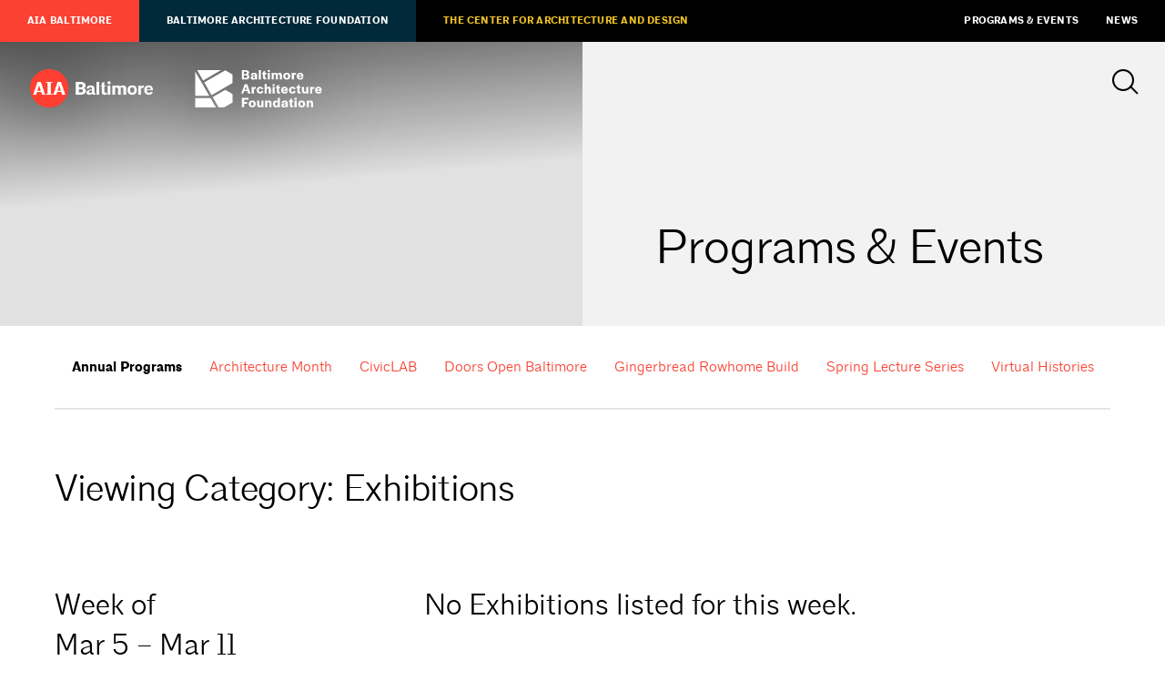

--- FILE ---
content_type: text/html; charset=UTF-8
request_url: https://www.aiabaltimore.org/events/category/exhibitions/week/2023-03-05/
body_size: 14333
content:
<html lang="en-US">
<head>
	<meta charset="UTF-8" />
	<meta name="viewport" content="width=device-width, initial-scale=1" />
	<link rel="profile" href="https://gmpg.org/xfn/11" />
	
	
		
	
	<title>
	AIA Baltimore / Baltimore Architecture Foundation &mdash; Exhibitions	</title>
	
		
	<script>
		theme_directory = "https://www.aiabaltimore.org/wp-content/themes/AIABAF";
	</script>
	
		
	<script async src="https://www.googletagmanager.com/gtag/js?id=UA-56011302-1"></script>
	<script>
	  window.dataLayer = window.dataLayer || [];
	  function gtag(){dataLayer.push(arguments);}
	  gtag('js', new Date());
	
	  gtag('config', 'UA-56011302-1');
	</script>
	
		
	<script async='async' src='https://www.googletagservices.com/tag/js/gpt.js'></script>
	<script>
	var googletag = googletag || {};
	googletag.cmd = googletag.cmd || [];
	</script>
	
	<script>
	googletag.cmd.push(function () {
	googletag.defineSlot('/21684494206/naylor/npi/aib_/web00/leaderboard_top', [[728,90],[320,50]], 'div-gpt-ad-leaderboard_top').setTargeting('pos', ['1']).setTargeting('div_id', ['leaderboard_top']).defineSizeMapping(googletag.sizeMapping().addSize([728,0], [728,90]).addSize([0,0], [320,50]).build()).addService(googletag.pubads());
	googletag.defineSlot('/21684494206/naylor/npi/aib_/web00/leaderboard_footer', [[728,90],[320,50]], 'div-gpt-ad-leaderboard_footer').setTargeting('pos', ['1']).setTargeting('div_id', ['leaderboard_footer']).defineSizeMapping(googletag.sizeMapping().addSize([728,0], [728,90]).addSize([0,0], [320,50]).build()).addService(googletag.pubads());
	googletag.defineSlot('/21684494206/naylor/npi/aib_/web00/halfskyscraper_top', [[160,300]], 'div-gpt-ad-halfskyscraper_top').setTargeting('pos', ['1']).setTargeting('div_id', ['halfskyscraper_top']).addService(googletag.pubads());
	googletag.defineSlot('/21684494206/naylor/npi/aib_/web00/halfskyscraper_bottom', [[160,300]], 'div-gpt-ad-halfskyscraper_bottom').setTargeting('pos', ['1']).setTargeting('div_id', ['halfskyscraper_bottom']).addService(googletag.pubads());
	googletag.pubads().enableSingleRequest();
	googletag.pubads().collapseEmptyDivs();
	googletag.pubads().setTargeting('template', []).setTargeting('category', []).setTargeting('search', []).setTargeting('ch', []).setTargeting('env', ['staging']).setTargeting('tags', []).setTargeting('prog', ['no']);
	googletag.pubads().enableLazyLoad({renderMarginPercent: 0});
	googletag.enableServices();
	});
	</script>
	
		
		<link rel="shortcut icon" href="https://www.aiabaltimore.org/wp-content/themes/AIABAF/assets/aia-favicon.ico" >
		
	<link rel='stylesheet' id='tec-variables-skeleton-css'  href='https://www.aiabaltimore.org/wp-content/plugins/the-events-calendar/common/src/resources/css/variables-skeleton.min.css?ver=4.14.16' type='text/css' media='all' />
<link rel='stylesheet' id='tec-variables-full-css'  href='https://www.aiabaltimore.org/wp-content/plugins/the-events-calendar/common/src/resources/css/variables-full.min.css?ver=4.14.16' type='text/css' media='all' />
<link rel='stylesheet' id='tribe-common-skeleton-style-css'  href='https://www.aiabaltimore.org/wp-content/plugins/the-events-calendar/common/src/resources/css/common-skeleton.min.css?ver=4.14.16' type='text/css' media='all' />
<link rel='stylesheet' id='tribe-common-full-style-css'  href='https://www.aiabaltimore.org/wp-content/plugins/the-events-calendar/common/src/resources/css/common-full.min.css?ver=4.14.16' type='text/css' media='all' />
<link rel='stylesheet' id='tribe-events-views-v2-bootstrap-datepicker-styles-css'  href='https://www.aiabaltimore.org/wp-content/plugins/the-events-calendar/vendor/bootstrap-datepicker/css/bootstrap-datepicker.standalone.min.css?ver=5.14.1' type='text/css' media='all' />
<link rel='stylesheet' id='tribe-tooltipster-css-css'  href='https://www.aiabaltimore.org/wp-content/plugins/the-events-calendar/common/vendor/tooltipster/tooltipster.bundle.min.css?ver=4.14.16' type='text/css' media='all' />
<link rel='stylesheet' id='tribe-events-views-v2-skeleton-css'  href='https://www.aiabaltimore.org/wp-content/plugins/the-events-calendar/src/resources/css/views-skeleton.min.css?ver=5.14.1' type='text/css' media='all' />
<link rel='stylesheet' id='tribe-events-views-v2-full-css'  href='https://www.aiabaltimore.org/wp-content/plugins/the-events-calendar/src/resources/css/views-full.min.css?ver=5.14.1' type='text/css' media='all' />
<link rel='stylesheet' id='tribe-events-pro-views-v2-skeleton-css'  href='https://www.aiabaltimore.org/wp-content/plugins/events-calendar-pro/src/resources/css/views-skeleton.min.css?ver=5.12.2' type='text/css' media='all' />
<script type='text/javascript' src='https://www.aiabaltimore.org/wp-includes/js/jquery/jquery.min.js?ver=3.6.0' id='jquery-core-js'></script>
<script type='text/javascript' src='https://www.aiabaltimore.org/wp-includes/js/jquery/jquery-migrate.min.js?ver=3.3.2' id='jquery-migrate-js'></script>
<script type='text/javascript' src='https://www.aiabaltimore.org/wp-content/plugins/the-events-calendar/common/src/resources/js/tribe-common.min.js?ver=4.14.16' id='tribe-common-js'></script>
<script type='text/javascript' src='https://www.aiabaltimore.org/wp-content/plugins/the-events-calendar/src/resources/js/views/accordion.js?ver=5.14.1' id='tribe-events-views-v2-accordion-js'></script>
<script type='text/javascript' id='tribe-events-filterbar-views-filter-bar-state-js-js-extra'>
/* <![CDATA[ */
var tribe_events_filter_bar_js_config = {"events":{"currency_symbol":"$","reverse_currency_position":false},"l10n":{"show_filters":"Show filters","hide_filters":"Hide filters","cost_range_currency_symbol_before":"<%- currency_symbol %><%- cost_low %> - <%- currency_symbol %><%- cost_high %>","cost_range_currency_symbol_after":"<%- cost_low %><%- currency_symbol %> - <%- cost_high %><%- currency_symbol %>"}};
/* ]]> */
</script>
<script type='text/javascript' src='https://www.aiabaltimore.org/wp-content/plugins/the-events-calendar-filterbar/src/resources/js/views/filter-bar-state.js?ver=5.2.1' id='tribe-events-filterbar-views-filter-bar-state-js-js'></script>
<link rel='stylesheet' id='tribe-events-pro-views-v2-full-css'  href='https://www.aiabaltimore.org/wp-content/plugins/events-calendar-pro/src/resources/css/views-full.min.css?ver=5.12.2' type='text/css' media='all' />
<meta name='robots' content='max-image-preview:large' />
<link rel='dns-prefetch' href='//www.aiabaltimore.org' />
<link rel='dns-prefetch' href='//ajax.googleapis.com' />
<link rel='dns-prefetch' href='//malsup.github.io' />
<link rel='dns-prefetch' href='//aia-baltimore.herokuapp.com' />
<link rel='dns-prefetch' href='//use.typekit.net' />
<link rel='dns-prefetch' href='//s.w.org' />
<link rel="alternate" type="application/rss+xml" title="AIA Baltimore/Baltimore Architecture Foundation &raquo; Events Feed" href="https://www.aiabaltimore.org/events/feed/" />
<link rel='stylesheet' id='tribe-select2-css-css'  href='https://www.aiabaltimore.org/wp-content/plugins/the-events-calendar/common/vendor/tribe-selectWoo/dist/css/selectWoo.min.css?ver=4.14.16' type='text/css' media='all' />
<link rel='stylesheet' id='tribe-events-custom-jquery-styles-css'  href='https://www.aiabaltimore.org/wp-content/plugins/the-events-calendar/vendor/jquery/smoothness/jquery-ui-1.8.23.custom.css?ver=5.14.1' type='text/css' media='all' />
<link rel='stylesheet' id='tribe-events-filterbar-views-v2-1-filter-bar-skeleton-css'  href='https://www.aiabaltimore.org/wp-content/plugins/the-events-calendar-filterbar/src/resources/css/views-filter-bar-skeleton.min.css?ver=5.2.1' type='text/css' media='all' />
<link rel='stylesheet' id='tribe-events-filterbar-views-v2-1-filter-bar-full-css'  href='https://www.aiabaltimore.org/wp-content/plugins/the-events-calendar-filterbar/src/resources/css/views-filter-bar-full.min.css?ver=5.2.1' type='text/css' media='all' />
<link rel='stylesheet' id='tribe-events-pro-mini-calendar-block-styles-css'  href='https://www.aiabaltimore.org/wp-content/plugins/events-calendar-pro/src/resources/css/tribe-events-pro-mini-calendar-block.min.css?ver=5.12.2' type='text/css' media='all' />
<link rel='stylesheet' id='wp-block-library-css'  href='https://www.aiabaltimore.org/wp-includes/css/dist/block-library/style.min.css?ver=5.9.3' type='text/css' media='all' />
<style id='global-styles-inline-css' type='text/css'>
body{--wp--preset--color--black: #000;--wp--preset--color--cyan-bluish-gray: #abb8c3;--wp--preset--color--white: #fff;--wp--preset--color--pale-pink: #f78da7;--wp--preset--color--vivid-red: #cf2e2e;--wp--preset--color--luminous-vivid-orange: #ff6900;--wp--preset--color--luminous-vivid-amber: #fcb900;--wp--preset--color--light-green-cyan: #7bdcb5;--wp--preset--color--vivid-green-cyan: #00d084;--wp--preset--color--pale-cyan-blue: #8ed1fc;--wp--preset--color--vivid-cyan-blue: #0693e3;--wp--preset--color--vivid-purple: #9b51e0;--wp--preset--color--darkgray: #e5e5e5;--wp--preset--color--lightgray: #f2f2f2;--wp--preset--color--aiared: #FA4132;--wp--preset--color--cadgold: #F1C424;--wp--preset--color--cadochre: #CFA719;--wp--preset--color--bafblue: #00A0DF;--wp--preset--color--bafgreen: #638C1C;--wp--preset--color--bafnavy: #002A3A;--wp--preset--gradient--vivid-cyan-blue-to-vivid-purple: linear-gradient(135deg,rgba(6,147,227,1) 0%,rgb(155,81,224) 100%);--wp--preset--gradient--light-green-cyan-to-vivid-green-cyan: linear-gradient(135deg,rgb(122,220,180) 0%,rgb(0,208,130) 100%);--wp--preset--gradient--luminous-vivid-amber-to-luminous-vivid-orange: linear-gradient(135deg,rgba(252,185,0,1) 0%,rgba(255,105,0,1) 100%);--wp--preset--gradient--luminous-vivid-orange-to-vivid-red: linear-gradient(135deg,rgba(255,105,0,1) 0%,rgb(207,46,46) 100%);--wp--preset--gradient--very-light-gray-to-cyan-bluish-gray: linear-gradient(135deg,rgb(238,238,238) 0%,rgb(169,184,195) 100%);--wp--preset--gradient--cool-to-warm-spectrum: linear-gradient(135deg,rgb(74,234,220) 0%,rgb(151,120,209) 20%,rgb(207,42,186) 40%,rgb(238,44,130) 60%,rgb(251,105,98) 80%,rgb(254,248,76) 100%);--wp--preset--gradient--blush-light-purple: linear-gradient(135deg,rgb(255,206,236) 0%,rgb(152,150,240) 100%);--wp--preset--gradient--blush-bordeaux: linear-gradient(135deg,rgb(254,205,165) 0%,rgb(254,45,45) 50%,rgb(107,0,62) 100%);--wp--preset--gradient--luminous-dusk: linear-gradient(135deg,rgb(255,203,112) 0%,rgb(199,81,192) 50%,rgb(65,88,208) 100%);--wp--preset--gradient--pale-ocean: linear-gradient(135deg,rgb(255,245,203) 0%,rgb(182,227,212) 50%,rgb(51,167,181) 100%);--wp--preset--gradient--electric-grass: linear-gradient(135deg,rgb(202,248,128) 0%,rgb(113,206,126) 100%);--wp--preset--gradient--midnight: linear-gradient(135deg,rgb(2,3,129) 0%,rgb(40,116,252) 100%);--wp--preset--duotone--dark-grayscale: url('#wp-duotone-dark-grayscale');--wp--preset--duotone--grayscale: url('#wp-duotone-grayscale');--wp--preset--duotone--purple-yellow: url('#wp-duotone-purple-yellow');--wp--preset--duotone--blue-red: url('#wp-duotone-blue-red');--wp--preset--duotone--midnight: url('#wp-duotone-midnight');--wp--preset--duotone--magenta-yellow: url('#wp-duotone-magenta-yellow');--wp--preset--duotone--purple-green: url('#wp-duotone-purple-green');--wp--preset--duotone--blue-orange: url('#wp-duotone-blue-orange');--wp--preset--font-size--small: 13px;--wp--preset--font-size--medium: 20px;--wp--preset--font-size--large: 36px;--wp--preset--font-size--x-large: 42px;}.has-black-color{color: var(--wp--preset--color--black) !important;}.has-cyan-bluish-gray-color{color: var(--wp--preset--color--cyan-bluish-gray) !important;}.has-white-color{color: var(--wp--preset--color--white) !important;}.has-pale-pink-color{color: var(--wp--preset--color--pale-pink) !important;}.has-vivid-red-color{color: var(--wp--preset--color--vivid-red) !important;}.has-luminous-vivid-orange-color{color: var(--wp--preset--color--luminous-vivid-orange) !important;}.has-luminous-vivid-amber-color{color: var(--wp--preset--color--luminous-vivid-amber) !important;}.has-light-green-cyan-color{color: var(--wp--preset--color--light-green-cyan) !important;}.has-vivid-green-cyan-color{color: var(--wp--preset--color--vivid-green-cyan) !important;}.has-pale-cyan-blue-color{color: var(--wp--preset--color--pale-cyan-blue) !important;}.has-vivid-cyan-blue-color{color: var(--wp--preset--color--vivid-cyan-blue) !important;}.has-vivid-purple-color{color: var(--wp--preset--color--vivid-purple) !important;}.has-black-background-color{background-color: var(--wp--preset--color--black) !important;}.has-cyan-bluish-gray-background-color{background-color: var(--wp--preset--color--cyan-bluish-gray) !important;}.has-white-background-color{background-color: var(--wp--preset--color--white) !important;}.has-pale-pink-background-color{background-color: var(--wp--preset--color--pale-pink) !important;}.has-vivid-red-background-color{background-color: var(--wp--preset--color--vivid-red) !important;}.has-luminous-vivid-orange-background-color{background-color: var(--wp--preset--color--luminous-vivid-orange) !important;}.has-luminous-vivid-amber-background-color{background-color: var(--wp--preset--color--luminous-vivid-amber) !important;}.has-light-green-cyan-background-color{background-color: var(--wp--preset--color--light-green-cyan) !important;}.has-vivid-green-cyan-background-color{background-color: var(--wp--preset--color--vivid-green-cyan) !important;}.has-pale-cyan-blue-background-color{background-color: var(--wp--preset--color--pale-cyan-blue) !important;}.has-vivid-cyan-blue-background-color{background-color: var(--wp--preset--color--vivid-cyan-blue) !important;}.has-vivid-purple-background-color{background-color: var(--wp--preset--color--vivid-purple) !important;}.has-black-border-color{border-color: var(--wp--preset--color--black) !important;}.has-cyan-bluish-gray-border-color{border-color: var(--wp--preset--color--cyan-bluish-gray) !important;}.has-white-border-color{border-color: var(--wp--preset--color--white) !important;}.has-pale-pink-border-color{border-color: var(--wp--preset--color--pale-pink) !important;}.has-vivid-red-border-color{border-color: var(--wp--preset--color--vivid-red) !important;}.has-luminous-vivid-orange-border-color{border-color: var(--wp--preset--color--luminous-vivid-orange) !important;}.has-luminous-vivid-amber-border-color{border-color: var(--wp--preset--color--luminous-vivid-amber) !important;}.has-light-green-cyan-border-color{border-color: var(--wp--preset--color--light-green-cyan) !important;}.has-vivid-green-cyan-border-color{border-color: var(--wp--preset--color--vivid-green-cyan) !important;}.has-pale-cyan-blue-border-color{border-color: var(--wp--preset--color--pale-cyan-blue) !important;}.has-vivid-cyan-blue-border-color{border-color: var(--wp--preset--color--vivid-cyan-blue) !important;}.has-vivid-purple-border-color{border-color: var(--wp--preset--color--vivid-purple) !important;}.has-vivid-cyan-blue-to-vivid-purple-gradient-background{background: var(--wp--preset--gradient--vivid-cyan-blue-to-vivid-purple) !important;}.has-light-green-cyan-to-vivid-green-cyan-gradient-background{background: var(--wp--preset--gradient--light-green-cyan-to-vivid-green-cyan) !important;}.has-luminous-vivid-amber-to-luminous-vivid-orange-gradient-background{background: var(--wp--preset--gradient--luminous-vivid-amber-to-luminous-vivid-orange) !important;}.has-luminous-vivid-orange-to-vivid-red-gradient-background{background: var(--wp--preset--gradient--luminous-vivid-orange-to-vivid-red) !important;}.has-very-light-gray-to-cyan-bluish-gray-gradient-background{background: var(--wp--preset--gradient--very-light-gray-to-cyan-bluish-gray) !important;}.has-cool-to-warm-spectrum-gradient-background{background: var(--wp--preset--gradient--cool-to-warm-spectrum) !important;}.has-blush-light-purple-gradient-background{background: var(--wp--preset--gradient--blush-light-purple) !important;}.has-blush-bordeaux-gradient-background{background: var(--wp--preset--gradient--blush-bordeaux) !important;}.has-luminous-dusk-gradient-background{background: var(--wp--preset--gradient--luminous-dusk) !important;}.has-pale-ocean-gradient-background{background: var(--wp--preset--gradient--pale-ocean) !important;}.has-electric-grass-gradient-background{background: var(--wp--preset--gradient--electric-grass) !important;}.has-midnight-gradient-background{background: var(--wp--preset--gradient--midnight) !important;}.has-small-font-size{font-size: var(--wp--preset--font-size--small) !important;}.has-medium-font-size{font-size: var(--wp--preset--font-size--medium) !important;}.has-large-font-size{font-size: var(--wp--preset--font-size--large) !important;}.has-x-large-font-size{font-size: var(--wp--preset--font-size--x-large) !important;}
</style>
<link rel='stylesheet' id='tribe-events-calendar-pro-style-css'  href='https://www.aiabaltimore.org/wp-content/plugins/events-calendar-pro/src/resources/css/tribe-events-pro-theme.min.css?ver=5.12.2' type='text/css' media='all' />
<link rel='stylesheet' id='tribe-events-calendar-full-pro-mobile-style-css'  href='https://www.aiabaltimore.org/wp-content/plugins/events-calendar-pro/src/resources/css/tribe-events-pro-full-mobile.min.css?ver=5.12.2' type='text/css' media='only screen and (max-width: 768px)' />
<link rel='stylesheet' id='tribe-events-calendar-pro-mobile-style-css'  href='https://www.aiabaltimore.org/wp-content/plugins/events-calendar-pro/src/resources/css/tribe-events-pro-theme-mobile.min.css?ver=5.12.2' type='text/css' media='only screen and (max-width: 768px)' />
<link rel='stylesheet' id='baf-fonts-css'  href='https://use.typekit.net/ftj6mmd.css?ver=5.9.3' type='text/css' media='all' />
<link rel='stylesheet' id='aia-css-css'  href='https://www.aiabaltimore.org/wp-content/themes/AIABAF/style.css?ver=86525084126' type='text/css' media='all' />
<script type='text/javascript' src='https://www.aiabaltimore.org/wp-content/plugins/the-events-calendar/src/resources/js/views/breakpoints.js?ver=5.14.1' id='tribe-events-views-v2-breakpoints-js'></script>
<script type='text/javascript' src='https://ajax.googleapis.com/ajax/libs/jquery/3.4.1/jquery.min.js?ver=5.9.3' id='jquery-latest-js'></script>
<script type='text/javascript' src='https://malsup.github.io/min/jquery.cycle2.min.js?ver=5.9.3' id='cycle-js'></script>
<script type='text/javascript' src='https://www.aiabaltimore.org/wp-content/themes/AIABAF/assets/js/twitterfetcher.min.js?ver=5.9.3' id='twitterfetcher-js'></script>
<script type='text/javascript' src='https://aia-baltimore.herokuapp.com/token.js?ver=5.9.3' id='token-js'></script>
<script type='text/javascript' src='https://www.aiabaltimore.org/wp-content/themes/AIABAF/assets/js/instafeed.min.js?ver=5.9.3' id='instafeed-js'></script>
<script type='text/javascript' src='https://www.aiabaltimore.org/wp-content/themes/AIABAF/assets/js/global.js?ver=86525084126' id='global-js'></script>
<link rel="https://api.w.org/" href="https://www.aiabaltimore.org/wp-json/" /><link rel="alternate" type="application/json" href="https://www.aiabaltimore.org/wp-json/wp/v2/tribe_events_cat/9" /><link rel="EditURI" type="application/rsd+xml" title="RSD" href="https://www.aiabaltimore.org/xmlrpc.php?rsd" />
<link rel="wlwmanifest" type="application/wlwmanifest+xml" href="https://www.aiabaltimore.org/wp-includes/wlwmanifest.xml" /> 
<meta name="generator" content="WordPress 5.9.3" />
<meta name="tec-api-version" content="v1"><meta name="tec-api-origin" content="https://www.aiabaltimore.org"><link rel="alternate" href="https://www.aiabaltimore.org/wp-json/tribe/events/v1/events/?categories=exhibitions" /> <meta name="robots" content="noindex,follow" />
<link rel="icon" href="https://www.aiabaltimore.org/wp-content/uploads/2022/12/cropped-Chapter-social-media-icon_RED_400X400-600x600-950dd6f-32x32.png" sizes="32x32" />
<link rel="icon" href="https://www.aiabaltimore.org/wp-content/uploads/2022/12/cropped-Chapter-social-media-icon_RED_400X400-600x600-950dd6f-192x192.png" sizes="192x192" />
<link rel="apple-touch-icon" href="https://www.aiabaltimore.org/wp-content/uploads/2022/12/cropped-Chapter-social-media-icon_RED_400X400-600x600-950dd6f-180x180.png" />
<meta name="msapplication-TileImage" content="https://www.aiabaltimore.org/wp-content/uploads/2022/12/cropped-Chapter-social-media-icon_RED_400X400-600x600-950dd6f-270x270.png" />
</head>

<body class=" aia-baltimore cobranded has-hero  ">

	
	<nav id="utility">
		<a href="https://www.aiabaltimore.org/">AIA Baltimore</a>
<a href="https://www.aiabaltimore.org/baltimore-architecture-foundation/">Baltimore Architecture Foundation</a>
<a href="https://www.aiabaltimore.org/the-center/">The Center for Architecture and Design</a>
<a href="/events">Programs &#038; Events</a>
<a href="https://www.aiabaltimore.org/news/">News</a>
	</nav>
	
<div class="header">
	
	<header>
		
				<a href="https://www.aiabaltimore.org/" id="aia-logo"></a>
				<a href="https://www.aiabaltimore.org/baltimore-architecture-foundation/" id="baf-logo"></a>
				
		<div id="search-menu">
			<a id="search-icon"></a>
			
						
		</div>
	</header>
	
	<div id="navigation-container">
		
		<div id="search">
			<form action="/" method="get">
    <label for="search">Search AIA Baltimore / Baltimore Architecture Foundation</label>
    <input type="text" name="s" value="" placeholder="Search" />
    <input type="submit" value="a" />
</form>
<a id="close"></a>		</div>
		
			</div>
</div>
	
			
	<section class="hero">
				
		<div class="image" style="background: var(--dark-gray) url() no-repeat center center / cover;">
					</div>
		
		<div class="title" style="background: #;">
			<h1>Programs &#038; Events</h1>
		</div>
	</section>
	
		
		
	<nav class="sub-navigation">
		<h5>Annual Programs</h5>
		
			<a href="https://www.aiabaltimore.org/programs-events/architecture-month/">Architecture Month</a>
			<a href="https://www.aiabaltimore.org/programs-events/civiclab-25/">CivicLAB</a>
			<a href="https://www.aiabaltimore.org/programs-events/dob/">Doors Open Baltimore</a>
			<a href="https://www.aiabaltimore.org/programs-events/gingerbread/">Gingerbread Rowhome Build</a>
			<a href="https://www.aiabaltimore.org/programs-events/spring-lecture-series/">Spring Lecture Series</a>
			<a href="https://www.aiabaltimore.org/programs-events/virtual-histories/">Virtual Histories</a>
		</nav>
	
		
		
	<section>
		<div id='div-gpt-ad-leaderboard_top'>
			<script>
				googletag.cmd.push(function() { googletag.display('div-gpt-ad-leaderboard_top'); });
			</script>
		</div>
	</section>
	
	<section
	data-js="tribe-events-view"
	data-view-rest-nonce="5a2a009cd2"
	data-view-rest-url="https://www.aiabaltimore.org/wp-json/tribe/views/v2/html"
	data-view-manage-url="1"
				data-view-breakpoint-pointer="241db5cb-9b57-4c93-84ed-d7f9203033af"
	>
	<script>
		$(document).on( 'afterSetup.tribeEvents', function(){
			$('[data-js="tribe-events-top-bar-date"]').data('datepicker').hide = function () {};
		    $('[data-js="tribe-events-top-bar-date"]').bootstrapDatepicker('show');
		});	
	</script>
	<div class="container">
		
		
		<h2>Viewing Category: Exhibitions</h2>

				
		<div class="tertiary">
			
			<h3>Week of<br />
				Mar 5 &ndash; Mar 11			</h3>
			
			<h4 id="open-filters"><a>Filters</a></h4>
			
			<div class="filters">
				<div class="tribe-events-c-top-bar tribe-events-header__top-bar">
					<div class="tribe-events-c-top-bar__datepicker">
	<button
		class="tribe-common-h3 tribe-common-h--alt tribe-events-c-top-bar__datepicker-button"
		data-js="tribe-events-top-bar-datepicker-button"
		type="button"
		aria-label="Click to toggle datepicker"
		title="Click to toggle datepicker"
	>
		<time
			datetime="2023-03-05"
			class="tribe-events-c-top-bar__datepicker-time"
		>
			<span class="tribe-events-c-top-bar__datepicker-mobile">
				3/2023			</span>
			<span class="tribe-events-c-top-bar__datepicker-desktop tribe-common-a11y-hidden">
				March 5			</span>
		</time>
		<span class="tribe-events-c-top-bar__datepicker-separator tribe-events-c-top-bar__datepicker-desktop tribe-common-a11y-hidden"> - </span>
		<time
			datetime="2023-03-11"
			class="tribe-events-c-top-bar__datepicker-time"
		>
			<span class="tribe-events-c-top-bar__datepicker-desktop tribe-common-a11y-hidden">
				March 11			</span>
		</time>

	</button>
	<label
		class="tribe-events-c-top-bar__datepicker-label tribe-common-a11y-visual-hide"
		for="tribe-events-top-bar-date"
	>
		Select date.	</label>
	<input
		type="text"
		class="tribe-events-c-top-bar__datepicker-input tribe-common-a11y-visual-hide"
		data-js="tribe-events-top-bar-date"
		id="tribe-events-top-bar-date"
		name="tribe-events-views[tribe-bar-date]"
		value="3/5/2023"
		tabindex="-1"
		autocomplete="off"
		readonly="readonly"
	/>
	<div class="tribe-events-c-top-bar__datepicker-container" data-js="tribe-events-top-bar-datepicker-container"></div>
</div>
				</div>
				
				<div class="organizers">
					<h5>Event Organizers</h5>
				
					<h4><a href="/events">All events</a></h4>
										<h4><a href="https://www.aiabaltimore.org/organizer/aia-baltimore/">AIA Baltimore events</a></h4>
										<h4><a href="https://www.aiabaltimore.org/organizer/baf/">Baltimore Architecture Foundation events</a></h4>
										<h4><a href="https://www.aiabaltimore.org/organizer/charles-street-development/">Charles Street Development events</a></h4>
										<h4><a href="https://www.aiabaltimore.org/organizer/community/">Community events</a></h4>
										<h4><a href="https://www.aiabaltimore.org/organizer/doors-open-baltimore/">Doors Open Baltimore events</a></h4>
										<h4><a href="https://www.aiabaltimore.org/organizer/glen-gery/">Glen-Gery events</a></h4>
										<h4><a href="https://www.aiabaltimore.org/organizer/glen-gery-brickworks/">Glen-Gery Brickworks events</a></h4>
										<h4><a href="https://www.aiabaltimore.org/organizer/morgan-state-university-school-of-architecture-and-planning/">Morgan State University School of Architecture and Planning events</a></h4>
									</div>
				
				<div class="category-selection">
					<h5>Event Categories</h5>
		
					<div class="cat">
						<select onchange="if (this.value) window.location.href=this.value">
							<option value="/events">All events</option>
														<option value="https://www.aiabaltimore.org/events/category/allied-aia-ces-provider/">Allied Professional Member CES Provider</option>
														<option value="https://www.aiabaltimore.org/events/category/lectures/amplifying-innovation/">Amplifying Innovation</option>
														<option value="https://www.aiabaltimore.org/events/category/are-prep/">ARE Prep</option>
														<option value="https://www.aiabaltimore.org/events/category/awards/">Awards</option>
														<option value="https://www.aiabaltimore.org/events/category/committee-meeting/">Committee Meetings</option>
														<option value="https://www.aiabaltimore.org/events/category/conferences/">Conferences</option>
														<option value="https://www.aiabaltimore.org/events/category/continuing-education/">Continuing Education</option>
														<option value="https://www.aiabaltimore.org/events/category/committee-meeting/coter/">COTE|R</option>
														<option value="https://www.aiabaltimore.org/events/category/committee-meeting/emerging-professionals/">Emerging Professionals</option>
														<option value="https://www.aiabaltimore.org/events/category/health-wellness/">Health &amp; Wellness</option>
														<option value="https://www.aiabaltimore.org/events/category/committee-meeting/hrc/">HRC</option>
														<option value="https://www.aiabaltimore.org/events/category/k-12-and-family/">K-12 and Family</option>
														<option value="https://www.aiabaltimore.org/events/category/lectures/">Lectures</option>
														<option value="https://www.aiabaltimore.org/events/category/lectures/mirror-image/">Mirror Image</option>
														<option value="https://www.aiabaltimore.org/events/category/networking/">Networking</option>
														<option value="https://www.aiabaltimore.org/events/category/lectures/nextgen-connections/">NextGen Connections</option>
														<option value="https://www.aiabaltimore.org/events/category/partner-program/">Partner Programs</option>
														<option value="https://www.aiabaltimore.org/events/category/professional-development/">Professional Development</option>
														<option value="https://www.aiabaltimore.org/events/category/special-events/">Special Events</option>
														<option value="https://www.aiabaltimore.org/events/category/tours/">Tours</option>
														<option value="https://www.aiabaltimore.org/events/category/committee-meeting/urban-design-committee/">Urban Design Committee</option>
														<option value="https://www.aiabaltimore.org/events/category/virtual-histories/">Virtual Histories</option>
														<option value="https://www.aiabaltimore.org/events/category/volunteer-opportunity/">Volunteer Opportunity</option>
														<option value="https://www.aiabaltimore.org/events/category/webinars/">Webinars</option>
														<option value="https://www.aiabaltimore.org/events/category/workshops/">Workshops</option>
													</select>
					</div>
				</div>
			</div>
		</div>
			
		<div class="primary">
			
			<div
	class="tribe-events-view-loader tribe-common-a11y-hidden"
	role="alert"
	aria-live="polite"
>
	<span class="tribe-events-view-loader__text tribe-common-a11y-visual-hide">
		Loading view.	</span>
	<div class="tribe-events-view-loader__dots tribe-common-c-loader">
		<svg  class="tribe-common-c-svgicon tribe-common-c-svgicon--dot tribe-common-c-loader__dot tribe-common-c-loader__dot--first"  viewBox="0 0 15 15" xmlns="http://www.w3.org/2000/svg"><circle cx="7.5" cy="7.5" r="7.5"/></svg>
		<svg  class="tribe-common-c-svgicon tribe-common-c-svgicon--dot tribe-common-c-loader__dot tribe-common-c-loader__dot--second"  viewBox="0 0 15 15" xmlns="http://www.w3.org/2000/svg"><circle cx="7.5" cy="7.5" r="7.5"/></svg>
		<svg  class="tribe-common-c-svgicon tribe-common-c-svgicon--dot tribe-common-c-loader__dot tribe-common-c-loader__dot--third"  viewBox="0 0 15 15" xmlns="http://www.w3.org/2000/svg"><circle cx="7.5" cy="7.5" r="7.5"/></svg>
	</div>
</div>
	
				
			<script data-js="tribe-events-view-data" type="application/json">
	{"slug":"week","prev_url":"https:\/\/www.aiabaltimore.org\/events\/category\/exhibitions\/week\/2023-02-26\/","next_url":"https:\/\/www.aiabaltimore.org\/events\/category\/exhibitions\/week\/2023-03-12\/","view_class":"Tribe\\Events\\Pro\\Views\\V2\\Views\\Week_View","view_slug":"week","view_label":"Week","title":"Events \u2013 AIA Baltimore\/Baltimore Architecture Foundation","events":{"2023-03-05":[],"2023-03-06":[],"2023-03-07":[],"2023-03-08":[],"2023-03-09":[],"2023-03-10":[],"2023-03-11":[]},"url":"https:\/\/www.aiabaltimore.org\/events\/category\/exhibitions\/week\/2023-03-05\/","url_event_date":"2023-03-05","bar":{"keyword":"","date":"2023-03-05"},"today":"2025-12-19 00:00:00","now":"2025-12-19 00:48:58","rest_url":"https:\/\/www.aiabaltimore.org\/wp-json\/tribe\/views\/v2\/html","rest_method":"POST","rest_nonce":"5a2a009cd2","should_manage_url":true,"today_url":"https:\/\/www.aiabaltimore.org\/events\/category\/exhibitions\/week\/","prev_label":"2023-02-26","next_label":"2023-03-12","date_formats":{"compact":"n\/j\/Y","month_and_year_compact":"n\/Y","month_and_year":"F Y","time_range_separator":" - ","date_time_separator":" @ "},"messages":{"notice":["No results were found for this week. Try searching another week."]},"start_of_week":"0","breadcrumbs":[{"link":"https:\/\/www.aiabaltimore.org\/events\/","label":"Events"},{"link":"","label":"Exhibitions"}],"before_events":"","after_events":"\n<!--\nThis calendar is powered by The Events Calendar.\nhttp:\/\/evnt.is\/18wn\n-->\n","display_events_bar":true,"disable_event_search":false,"live_refresh":true,"ical":{"display_link":true,"link":{"url":"https:\/\/www.aiabaltimore.org\/events\/category\/exhibitions\/week\/2023-03-05\/?ical=1","text":"Export Events","title":"Use this to share calendar data with Google Calendar, Apple iCal and other compatible apps"}},"container_classes":["tribe-common","tribe-events","tribe-events-view","tribe-events-view--week","tribe-events--has-filter-bar","tribe-events--filter-bar-horizontal","tribe-events-pro"],"container_data":[],"is_past":false,"breakpoints":{"xsmall":500,"medium":768,"full":960},"breakpoint_pointer":"241db5cb-9b57-4c93-84ed-d7f9203033af","is_initial_load":true,"public_views":{"list":{"view_class":"Tribe\\Events\\Views\\V2\\Views\\List_View","view_url":"https:\/\/www.aiabaltimore.org\/events\/category\/exhibitions\/list\/?tribe-bar-date=2023-03-05","view_label":"List"},"photo":{"view_class":"Tribe\\Events\\Pro\\Views\\V2\\Views\\Photo_View","view_url":"https:\/\/www.aiabaltimore.org\/?post_type=tribe_events&eventDisplay=photo&tribe_events_cat=exhibitions&eventDate=2023-03-05","view_label":"Photo"}},"show_latest_past":true,"today_date":"2025-12-19","week_start_date":"2023-03-05","week_end_date":"2023-03-11","days_of_week":{"2023-03-05":{"full_date":"March 5, 2023","datetime":"2023-03-05","weekday":"Sun","daynum":"5","day_url":"https:\/\/www.aiabaltimore.org\/events\/2023-03-05\/","found_events":0},"2023-03-06":{"full_date":"March 6, 2023","datetime":"2023-03-06","weekday":"Mon","daynum":"6","day_url":"https:\/\/www.aiabaltimore.org\/events\/2023-03-06\/","found_events":0},"2023-03-07":{"full_date":"March 7, 2023","datetime":"2023-03-07","weekday":"Tue","daynum":"7","day_url":"https:\/\/www.aiabaltimore.org\/events\/2023-03-07\/","found_events":0},"2023-03-08":{"full_date":"March 8, 2023","datetime":"2023-03-08","weekday":"Wed","daynum":"8","day_url":"https:\/\/www.aiabaltimore.org\/events\/2023-03-08\/","found_events":0},"2023-03-09":{"full_date":"March 9, 2023","datetime":"2023-03-09","weekday":"Thu","daynum":"9","day_url":"https:\/\/www.aiabaltimore.org\/events\/2023-03-09\/","found_events":0},"2023-03-10":{"full_date":"March 10, 2023","datetime":"2023-03-10","weekday":"Fri","daynum":"10","day_url":"https:\/\/www.aiabaltimore.org\/events\/2023-03-10\/","found_events":0},"2023-03-11":{"full_date":"March 11, 2023","datetime":"2023-03-11","weekday":"Sat","daynum":"11","day_url":"https:\/\/www.aiabaltimore.org\/events\/2023-03-11\/","found_events":0}},"is_current_week":false,"formatted_week_start_date":"March 5","formatted_week_end_date":"March 11","formatted_grid_times":{"00:00":"12:00 am","01:00":"1:00 am","02:00":"2:00 am","03:00":"3:00 am","04:00":"4:00 am","05:00":"5:00 am","06:00":"6:00 am","07:00":"7:00 am","08:00":"8:00 am","09:00":"9:00 am","10:00":"10:00 am","11:00":"11:00 am","12:00":"12:00 pm","13:00":"1:00 pm","14:00":"2:00 pm","15:00":"3:00 pm","16:00":"4:00 pm","17:00":"5:00 pm","18:00":"6:00 pm","19:00":"7:00 pm","20:00":"8:00 pm","21:00":"9:00 pm","22:00":"10:00 pm","23:00":"11:00 pm","24:00":"12:00 am"},"mobile_days":{"2023-03-05":{"date":"2023-03-05","found_events":0,"event_times":[],"message_mobile":"No events scheduled for March 5, 2023.","more_events":1,"day_url":"https:\/\/www.aiabaltimore.org\/events\/2023-03-05\/"},"2023-03-06":{"date":"2023-03-06","found_events":0,"event_times":[],"message_mobile":"No events scheduled for March 6, 2023.","more_events":1,"day_url":"https:\/\/www.aiabaltimore.org\/events\/2023-03-06\/"},"2023-03-07":{"date":"2023-03-07","found_events":0,"event_times":[],"message_mobile":"No events scheduled for March 7, 2023.","more_events":1,"day_url":"https:\/\/www.aiabaltimore.org\/events\/2023-03-07\/"},"2023-03-08":{"date":"2023-03-08","found_events":0,"event_times":[],"message_mobile":"No events scheduled for March 8, 2023.","more_events":1,"day_url":"https:\/\/www.aiabaltimore.org\/events\/2023-03-08\/"},"2023-03-09":{"date":"2023-03-09","found_events":0,"event_times":[],"message_mobile":"No events scheduled for March 9, 2023.","more_events":1,"day_url":"https:\/\/www.aiabaltimore.org\/events\/2023-03-09\/"},"2023-03-10":{"date":"2023-03-10","found_events":0,"event_times":[],"message_mobile":"No events scheduled for March 10, 2023.","more_events":1,"day_url":"https:\/\/www.aiabaltimore.org\/events\/2023-03-10\/"},"2023-03-11":{"date":"2023-03-11","found_events":0,"event_times":[],"message_mobile":"No events scheduled for March 11, 2023.","more_events":1,"day_url":"https:\/\/www.aiabaltimore.org\/events\/2023-03-11\/"}},"days":{"2023-03-05":{"datetime":"2023-03-05","weekday":"Sun","daynum":"5","found_events":0,"more_events":1,"day_url":"https:\/\/www.aiabaltimore.org\/events\/2023-03-05\/"},"2023-03-06":{"datetime":"2023-03-06","weekday":"Mon","daynum":"6","found_events":0,"more_events":1,"day_url":"https:\/\/www.aiabaltimore.org\/events\/2023-03-06\/"},"2023-03-07":{"datetime":"2023-03-07","weekday":"Tue","daynum":"7","found_events":0,"more_events":1,"day_url":"https:\/\/www.aiabaltimore.org\/events\/2023-03-07\/"},"2023-03-08":{"datetime":"2023-03-08","weekday":"Wed","daynum":"8","found_events":0,"more_events":1,"day_url":"https:\/\/www.aiabaltimore.org\/events\/2023-03-08\/"},"2023-03-09":{"datetime":"2023-03-09","weekday":"Thu","daynum":"9","found_events":0,"more_events":1,"day_url":"https:\/\/www.aiabaltimore.org\/events\/2023-03-09\/"},"2023-03-10":{"datetime":"2023-03-10","weekday":"Fri","daynum":"10","found_events":0,"more_events":1,"day_url":"https:\/\/www.aiabaltimore.org\/events\/2023-03-10\/"},"2023-03-11":{"datetime":"2023-03-11","weekday":"Sat","daynum":"11","found_events":0,"more_events":1,"day_url":"https:\/\/www.aiabaltimore.org\/events\/2023-03-11\/"}},"multiday_events":{"2023-03-05":[[],0],"2023-03-06":[[],0],"2023-03-07":[[],0],"2023-03-08":[[],0],"2023-03-09":[[],0],"2023-03-10":[[],0],"2023-03-11":[[],0]},"has_multiday_events":false,"multiday_min_toggle":3,"multiday_display_toggle":false,"multiday_toggle_controls":"","hide_weekends":false,"time_format":"g:i a","subscribe_links":{"gcal":{"label":"Google Calendar","single_label":"Add to Google Calendar","visible":true},"ical":{"label":"iCalendar","single_label":"Add to iCalendar","visible":true},"ics":{"label":"Export .ics file","single_label":"Export .ics file","visible":true}},"layout":"horizontal","filterbar_state":"closed","filters":[{"filter_object":{"type":"select","name":"Event Category","slug":"filterbar_category","priority":1,"values":[{"name":"Allied Professional Member CES Provider","depth":0,"value":598,"data":{"slug":"allied-aia-ces-provider"},"class":"tribe-parent-cat tribe-events-category-allied-aia-ces-provider"},{"name":"ARE Prep","depth":0,"value":6,"data":{"slug":"are-prep"},"class":"tribe-parent-cat tribe-events-category-are-prep"},{"name":"Awards","depth":0,"value":23,"data":{"slug":"awards"},"class":"tribe-parent-cat tribe-events-category-awards"},{"name":"Committee Meetings","depth":0,"value":19,"data":{"slug":"committee-meeting"},"class":"tribe-parent-cat tribe-events-category-committee-meeting parent-19 has-child closed"},{"name":"COTE|R","depth":1,"value":866,"data":{"slug":"coter"},"class":"tribe-child-cat tribe-events-category-coter child-19"},{"name":"Emerging Professionals","depth":1,"value":869,"data":{"slug":"emerging-professionals"},"class":"tribe-child-cat tribe-events-category-emerging-professionals child-19"},{"name":"HRC","depth":1,"value":871,"data":{"slug":"hrc"},"class":"tribe-child-cat tribe-events-category-hrc child-19"},{"name":"Urban Design Committee","depth":1,"value":1126,"data":{"slug":"urban-design-committee"},"class":"tribe-child-cat tribe-events-category-urban-design-committee child-19"},{"name":"Conferences","depth":0,"value":22,"data":{"slug":"conferences"},"class":"tribe-parent-cat tribe-events-category-conferences"},{"name":"Continuing Education","depth":0,"value":5,"data":{"slug":"continuing-education"},"class":"tribe-parent-cat tribe-events-category-continuing-education"},{"name":"Health &amp; Wellness","depth":0,"value":1271,"data":{"slug":"health-wellness"},"class":"tribe-parent-cat tribe-events-category-health-wellness"},{"name":"K-12 and Family","depth":0,"value":8,"data":{"slug":"k-12-and-family"},"class":"tribe-parent-cat tribe-events-category-k-12-and-family"},{"name":"Lectures","depth":0,"value":4,"data":{"slug":"lectures"},"class":"tribe-parent-cat tribe-events-category-lectures parent-4 has-child closed"},{"name":"Amplifying Innovation","depth":1,"value":1100,"data":{"slug":"amplifying-innovation"},"class":"tribe-child-cat tribe-events-category-amplifying-innovation child-4"},{"name":"Mirror Image","depth":1,"value":1248,"data":{"slug":"mirror-image"},"class":"tribe-child-cat tribe-events-category-mirror-image child-4"},{"name":"NextGen Connections","depth":1,"value":898,"data":{"slug":"nextgen-connections"},"class":"tribe-child-cat tribe-events-category-nextgen-connections child-4"},{"name":"Networking","depth":0,"value":10,"data":{"slug":"networking"},"class":"tribe-parent-cat tribe-events-category-networking"},{"name":"Partner Programs","depth":0,"value":12,"data":{"slug":"partner-program"},"class":"tribe-parent-cat tribe-events-category-partner-program"},{"name":"Professional Development","depth":0,"value":7,"data":{"slug":"professional-development"},"class":"tribe-parent-cat tribe-events-category-professional-development"},{"name":"Special Events","depth":0,"value":11,"data":{"slug":"special-events"},"class":"tribe-parent-cat tribe-events-category-special-events"},{"name":"Tours","depth":0,"value":3,"data":{"slug":"tours"},"class":"tribe-parent-cat tribe-events-category-tours"},{"name":"Virtual Histories","depth":0,"value":611,"data":{"slug":"virtual-histories"},"class":"tribe-parent-cat tribe-events-category-virtual-histories"},{"name":"Volunteer Opportunity","depth":0,"value":1183,"data":{"slug":"volunteer-opportunity"},"class":"tribe-parent-cat tribe-events-category-volunteer-opportunity"},{"name":"Webinars","depth":0,"value":14,"data":{"slug":"webinars"},"class":"tribe-parent-cat tribe-events-category-webinars"},{"name":"Workshops","depth":0,"value":13,"data":{"slug":"workshops"},"class":"tribe-parent-cat tribe-events-category-workshops"}],"currentValue":[],"isActiveFilter":true,"queryArgs":[],"joinClause":"","whereClause":"","stack_managed":false,"title":"Event Category"},"label":"Event Category","selections_count":"","selections":"","toggle_id":"filterbar_category-toggle-241db5cb-9b57-4c93-84ed-d7f9203033af","container_id":"filterbar_category-container-241db5cb-9b57-4c93-84ed-d7f9203033af","pill_toggle_id":"filterbar_category-pill-toggle-241db5cb-9b57-4c93-84ed-d7f9203033af","is_open":false,"name":"tribe_eventcategory[]","fields":[{"type":"dropdown","value":"","id":"tribe-events-filterbar-e7d07241-filterbar_category","name":"tribe_eventcategory[]","options":[{"text":"Allied Professional Member CES Provider","id":"598","value":598},{"text":"ARE Prep","id":"6","value":6},{"text":"Awards","id":"23","value":23},{"text":"Committee Meetings","id":"19","value":19},{"text":"COTE|R","id":"866","value":866},{"text":"Emerging Professionals","id":"869","value":869},{"text":"HRC","id":"871","value":871},{"text":"Urban Design Committee","id":"1126","value":1126},{"text":"Conferences","id":"22","value":22},{"text":"Continuing Education","id":"5","value":5},{"text":"Health &amp; Wellness","id":"1271","value":1271},{"text":"K-12 and Family","id":"8","value":8},{"text":"Lectures","id":"4","value":4},{"text":"Amplifying Innovation","id":"1100","value":1100},{"text":"Mirror Image","id":"1248","value":1248},{"text":"NextGen Connections","id":"898","value":898},{"text":"Networking","id":"10","value":10},{"text":"Partner Programs","id":"12","value":12},{"text":"Professional Development","id":"7","value":7},{"text":"Special Events","id":"11","value":11},{"text":"Tours","id":"3","value":3},{"text":"Virtual Histories","id":"611","value":611},{"text":"Volunteer Opportunity","id":"1183","value":1183},{"text":"Webinars","id":"14","value":14},{"text":"Workshops","id":"13","value":13}]}],"type":"dropdown"},{"filter_object":{"type":"select","name":"Organizers","slug":"filterbar_organizer","priority":5,"values":[{"name":"AIA Baltimore","value":257},{"name":"Baltimore Architecture Foundation","value":259},{"name":"Charles Street Development","value":31839},{"name":"Community","value":467},{"name":"Doors Open Baltimore","value":30521},{"name":"Glen-Gery","value":29678},{"name":"Glen-Gery Brickworks","value":31906},{"name":"Morgan State University School of Architecture and Planning","value":31721}],"currentValue":[],"isActiveFilter":true,"queryArgs":[],"joinClause":"","whereClause":"","stack_managed":false,"title":"Organizers"},"label":"Organizers","selections_count":"","selections":"","toggle_id":"filterbar_organizer-toggle-241db5cb-9b57-4c93-84ed-d7f9203033af","container_id":"filterbar_organizer-container-241db5cb-9b57-4c93-84ed-d7f9203033af","pill_toggle_id":"filterbar_organizer-pill-toggle-241db5cb-9b57-4c93-84ed-d7f9203033af","is_open":false,"name":"tribe_organizers[]","fields":[{"type":"dropdown","value":"","id":"tribe-events-filterbar-2c53e773-filterbar_organizer","name":"tribe_organizers[]","options":[{"text":"AIA Baltimore","id":"257","value":257},{"text":"Baltimore Architecture Foundation","id":"259","value":259},{"text":"Charles Street Development","id":"31839","value":31839},{"text":"Community","id":"467","value":467},{"text":"Doors Open Baltimore","id":"30521","value":30521},{"text":"Glen-Gery","id":"29678","value":29678},{"text":"Glen-Gery Brickworks","id":"31906","value":31906},{"text":"Morgan State University School of Architecture and Planning","id":"31721","value":31721}]}],"type":"dropdown"},{"filter_object":{"type":"checkbox","name":"Day","slug":"filterbar_day_of_week","priority":6,"values":[{"name":"Sunday","value":1},{"name":"Monday","value":2},{"name":"Tuesday","value":3},{"name":"Wednesday","value":4},{"name":"Thursday","value":5},{"name":"Friday","value":6},{"name":"Saturday","value":7}],"currentValue":[],"isActiveFilter":true,"queryArgs":[],"joinClause":"","whereClause":"","stack_managed":false,"title":"Day"},"label":"Day","selections_count":"","selections":"","toggle_id":"filterbar_day_of_week-toggle-241db5cb-9b57-4c93-84ed-d7f9203033af","container_id":"filterbar_day_of_week-container-241db5cb-9b57-4c93-84ed-d7f9203033af","pill_toggle_id":"filterbar_day_of_week-pill-toggle-241db5cb-9b57-4c93-84ed-d7f9203033af","is_open":false,"name":"tribe_dayofweek[]","fields":[{"type":"checkbox","label":"Sunday","value":1,"id":"tribe-events-filterbar-0fab3c93-sunday","name":"tribe_dayofweek[]","checked":false},{"type":"checkbox","label":"Monday","value":2,"id":"tribe-events-filterbar-0e7bb820-monday","name":"tribe_dayofweek[]","checked":false},{"type":"checkbox","label":"Tuesday","value":3,"id":"tribe-events-filterbar-e8cbccea-tuesday","name":"tribe_dayofweek[]","checked":false},{"type":"checkbox","label":"Wednesday","value":4,"id":"tribe-events-filterbar-65dd03f7-wednesday","name":"tribe_dayofweek[]","checked":false},{"type":"checkbox","label":"Thursday","value":5,"id":"tribe-events-filterbar-e94ab6c3-thursday","name":"tribe_dayofweek[]","checked":false},{"type":"checkbox","label":"Friday","value":6,"id":"tribe-events-filterbar-e35b7b95-friday","name":"tribe_dayofweek[]","checked":false},{"type":"checkbox","label":"Saturday","value":7,"id":"tribe-events-filterbar-0d3fa86d-saturday","name":"tribe_dayofweek[]","checked":false}],"type":"checkbox"}],"selected_filters":[],"mobile_initial_state_control":true,"display_recurring_toggle":false,"_context":{"slug":"week"},"text":"Loading...","classes":["tribe-common-c-loader__dot","tribe-common-c-loader__dot--third"]}</script>
	
			
<div class="day"></div>
<div class="day"></div>
<div class="day"></div>
<div class="day"></div>
<div class="day"></div>
<div class="day"></div>
<div class="day"></div>
<h3 id="no-events">No Exhibitions listed for this week.</h3>			
			<div class="paginate-links">
				<nav class="tribe-events-c-top-bar__nav tribe-common-a11y-hidden">
	<ul class="tribe-events-c-top-bar__nav-list">
		<li class="tribe-events-c-top-bar__nav-list-item">
			<a
		href="https://www.aiabaltimore.org/events/category/exhibitions/week/2023-02-26/"
		class="tribe-common-c-btn-icon tribe-common-c-btn-icon--caret-left tribe-events-c-top-bar__nav-link tribe-events-c-top-bar__nav-link--prev"
		aria-label="Previous week"
		title="Previous week"
		data-js="tribe-events-view-link"
	>
		Feb 26 &mdash; Mar 4	</a>
</li>

		<li class="tribe-events-c-top-bar__nav-list-item">
	<a
		href="https://www.aiabaltimore.org/events/category/exhibitions/week/2023-03-12/"
		class="tribe-common-c-btn-icon tribe-common-c-btn-icon--caret-right tribe-events-c-top-bar__nav-link tribe-events-c-top-bar__nav-link--next"
		aria-label="Next week"
		title="Next week"
		data-js="tribe-events-view-link"
	>Mar 12 &mdash; Mar 18	</a>
</li>
	</ul>
</nav>
			</div>
		</div>
	</div>
</section>

<script class="tribe-events-breakpoints">
	( function () {
		var completed = false;

		function initBreakpoints() {
			if ( completed ) {
				// This was fired already and completed no need to attach to the event listener.
				document.removeEventListener( 'DOMContentLoaded', initBreakpoints );
				return;
			}

			if ( 'undefined' === typeof window.tribe ) {
				return;
			}

			if ( 'undefined' === typeof window.tribe.events ) {
				return;
			}

			if ( 'undefined' === typeof window.tribe.events.views ) {
				return;
			}

			if ( 'undefined' === typeof window.tribe.events.views.breakpoints ) {
				return;
			}

			if ( 'function' !== typeof (window.tribe.events.views.breakpoints.setup) ) {
				return;
			}

			var container = document.querySelectorAll( '[data-view-breakpoint-pointer="241db5cb-9b57-4c93-84ed-d7f9203033af"]' );
			if ( ! container ) {
				return;
			}

			window.tribe.events.views.breakpoints.setup( container );
			completed = true;
			// This was fired already and completed no need to attach to the event listener.
			document.removeEventListener( 'DOMContentLoaded', initBreakpoints );
		}

		// Try to init the breakpoints right away.
		initBreakpoints();
		document.addEventListener( 'DOMContentLoaded', initBreakpoints );
	})();
</script>
	
	<section>
		<div id='div-gpt-ad-leaderboard_footer'>
			<script>
				googletag.cmd.push(function() { googletag.display('div-gpt-ad-leaderboard_footer'); });
			</script>
		</div>
	</section>


			
	<section class="hero">
				
		<div class="image" style="background: var(--dark-gray) url() no-repeat center center / cover;">
					</div>
		
		<div class="title" style="background: #;">
			<h5>Programs & Events</h5>
			<h1>Morgan State University School of Architecture and Planning Events</h1>
		</div>
	</section>



<nav class="sub-navigation">
	<h5>Annual Programs</h5>

	<a href="https://www.aiabaltimore.org/programs-events/architecture-month/">Architecture Month</a>
	<a href="https://www.aiabaltimore.org/programs-events/civiclab-25/">CivicLAB</a>
	<a href="https://www.aiabaltimore.org/programs-events/dob/">Doors Open Baltimore</a>
	<a href="https://www.aiabaltimore.org/programs-events/gingerbread/">Gingerbread Rowhome Build</a>
	<a href="https://www.aiabaltimore.org/programs-events/spring-lecture-series/">Spring Lecture Series</a>
	<a href="https://www.aiabaltimore.org/programs-events/virtual-histories/">Virtual Histories</a>
</nav>

<section>
	<div id='div-gpt-ad-leaderboard_top'>
		<script>
			googletag.cmd.push(function() { googletag.display('div-gpt-ad-leaderboard_top'); });
		</script>
	</div>
</section>

<section>
	<div class="container">

		<h2>Viewing Organizer: Morgan State University School of Architecture and Planning</h2>
		
		<div class="tertiary">
			<h4 id="open-filters"><a>Filters</a></h4>
			
			<div class="filters">
				<div class="organizers">
					<h5>Event Organizers</h5>
				
					<h4><a href="/events">All events</a></h4>
										<h4><a href="https://www.aiabaltimore.org/organizer/aia-baltimore/">AIA Baltimore events</a></h4>
										<h4><a href="https://www.aiabaltimore.org/organizer/baf/">Baltimore Architecture Foundation events</a></h4>
										<h4><a href="https://www.aiabaltimore.org/organizer/charles-street-development/">Charles Street Development events</a></h4>
										<h4><a href="https://www.aiabaltimore.org/organizer/community/">Community events</a></h4>
										<h4><a href="https://www.aiabaltimore.org/organizer/doors-open-baltimore/">Doors Open Baltimore events</a></h4>
										<h4><a href="https://www.aiabaltimore.org/organizer/glen-gery/">Glen-Gery events</a></h4>
										<h4><a href="https://www.aiabaltimore.org/organizer/glen-gery-brickworks/">Glen-Gery Brickworks events</a></h4>
										<h4><a href="https://www.aiabaltimore.org/organizer/morgan-state-university-school-of-architecture-and-planning/">Morgan State University School of Architecture and Planning events</a></h4>
									</div>
				
				<div class="category-selection">
					<h5>Event Categories</h5>
		
					<div class="cat">
						<select onchange="if (this.value) window.location.href=this.value">
							<option value="/events">All events</option>
														<option value="https://www.aiabaltimore.org/events/category/allied-aia-ces-provider/">Allied Professional Member CES Provider</option>
														<option value="https://www.aiabaltimore.org/events/category/lectures/amplifying-innovation/">Amplifying Innovation</option>
														<option value="https://www.aiabaltimore.org/events/category/are-prep/">ARE Prep</option>
														<option value="https://www.aiabaltimore.org/events/category/awards/">Awards</option>
														<option value="https://www.aiabaltimore.org/events/category/committee-meeting/">Committee Meetings</option>
														<option value="https://www.aiabaltimore.org/events/category/conferences/">Conferences</option>
														<option value="https://www.aiabaltimore.org/events/category/continuing-education/">Continuing Education</option>
														<option value="https://www.aiabaltimore.org/events/category/committee-meeting/coter/">COTE|R</option>
														<option value="https://www.aiabaltimore.org/events/category/committee-meeting/emerging-professionals/">Emerging Professionals</option>
														<option value="https://www.aiabaltimore.org/events/category/health-wellness/">Health &amp; Wellness</option>
														<option value="https://www.aiabaltimore.org/events/category/committee-meeting/hrc/">HRC</option>
														<option value="https://www.aiabaltimore.org/events/category/k-12-and-family/">K-12 and Family</option>
														<option value="https://www.aiabaltimore.org/events/category/lectures/">Lectures</option>
														<option value="https://www.aiabaltimore.org/events/category/lectures/mirror-image/">Mirror Image</option>
														<option value="https://www.aiabaltimore.org/events/category/networking/">Networking</option>
														<option value="https://www.aiabaltimore.org/events/category/lectures/nextgen-connections/">NextGen Connections</option>
														<option value="https://www.aiabaltimore.org/events/category/partner-program/">Partner Programs</option>
														<option value="https://www.aiabaltimore.org/events/category/professional-development/">Professional Development</option>
														<option value="https://www.aiabaltimore.org/events/category/special-events/">Special Events</option>
														<option value="https://www.aiabaltimore.org/events/category/tours/">Tours</option>
														<option value="https://www.aiabaltimore.org/events/category/committee-meeting/urban-design-committee/">Urban Design Committee</option>
														<option value="https://www.aiabaltimore.org/events/category/virtual-histories/">Virtual Histories</option>
														<option value="https://www.aiabaltimore.org/events/category/volunteer-opportunity/">Volunteer Opportunity</option>
														<option value="https://www.aiabaltimore.org/events/category/webinars/">Webinars</option>
														<option value="https://www.aiabaltimore.org/events/category/workshops/">Workshops</option>
													</select>
					</div>
				</div>
			</div>
		</div>
			
		<div class="primary">
			
							<h3>There aren't any upcoming Morgan State University School of Architecture and Planning events currently, but check back soon. In the meantime, <a href="/events">see what other events are coming up</a>.</h3>
							</div>
			</div>
	
			<div class="pagination">
				<div class="current-page">
					<h3>Page 1 of 0</h3>
				</div>
		
				<div class="prev-next">
					<h3>
										</h3>
			</div>
			
		</div>
	</div>
</section>
	
<section>
	<div id='div-gpt-ad-leaderboard_footer'>
		<script>
			googletag.cmd.push(function() { googletag.display('div-gpt-ad-leaderboard_footer'); });
		</script>
	</div>
</section>
	

<footer id="standard">
	<div id="logos">
				<a href="/" id="aia-logo"></a>
				<a href="/baltimore-architecture-foundation" id="baf-logo"></a>
			</div>
	<div id="contact">
				<p>
			<a href="" target="_blank">
				One Charles Center<br />
100 N. Charles Street<br />
Suite P101<br />
Baltimore, MD 21201<br />
			</a>
		</p>
		<p>
					</p>
		<p>
			<a href="tel:(410) 625-2585">(410) 625-2585</a><br />
			<a href="mailto:admin@aiabalt.com">admin@aiabalt.com</a>
		</p>
	</div>
		
	<p>Site by <a href="http://ashton-design.com/" target="_blank">Ashton Design</a><br />
		<small>&copy; 2023, AIA Baltimore / Baltimore Architecture Foundation.</small>
	</p>
</footer>
		<script>
		( function ( body ) {
			'use strict';
			body.className = body.className.replace( /\btribe-no-js\b/, 'tribe-js' );
		} )( document.body );
		</script>
		<script> /* <![CDATA[ */var tribe_l10n_datatables = {"aria":{"sort_ascending":": activate to sort column ascending","sort_descending":": activate to sort column descending"},"length_menu":"Show _MENU_ entries","empty_table":"No data available in table","info":"Showing _START_ to _END_ of _TOTAL_ entries","info_empty":"Showing 0 to 0 of 0 entries","info_filtered":"(filtered from _MAX_ total entries)","zero_records":"No matching records found","search":"Search:","all_selected_text":"All items on this page were selected. ","select_all_link":"Select all pages","clear_selection":"Clear Selection.","pagination":{"all":"All","next":"Next","previous":"Previous"},"select":{"rows":{"0":"","_":": Selected %d rows","1":": Selected 1 row"}},"datepicker":{"dayNames":["Sunday","Monday","Tuesday","Wednesday","Thursday","Friday","Saturday"],"dayNamesShort":["Sun","Mon","Tue","Wed","Thu","Fri","Sat"],"dayNamesMin":["S","M","T","W","T","F","S"],"monthNames":["January","February","March","April","May","June","July","August","September","October","November","December"],"monthNamesShort":["January","February","March","April","May","June","July","August","September","October","November","December"],"monthNamesMin":["Jan","Feb","Mar","Apr","May","Jun","Jul","Aug","Sep","Oct","Nov","Dec"],"nextText":"Next","prevText":"Prev","currentText":"Today","closeText":"Done","today":"Today","clear":"Clear"}};/* ]]> */ </script><script type='text/javascript' src='https://www.aiabaltimore.org/wp-content/plugins/the-events-calendar/src/resources/js/views/navigation-scroll.js?ver=5.14.1' id='tribe-events-views-v2-navigation-scroll-js'></script>
<script type='text/javascript' src='https://www.aiabaltimore.org/wp-content/plugins/the-events-calendar/src/resources/js/views/viewport.js?ver=5.14.1' id='tribe-events-views-v2-viewport-js'></script>
<script type='text/javascript' src='https://www.aiabaltimore.org/wp-content/plugins/the-events-calendar/common/vendor/tooltipster/tooltipster.bundle.min.js?ver=4.14.16' id='tribe-tooltipster-js'></script>
<script type='text/javascript' src='https://www.aiabaltimore.org/wp-content/plugins/the-events-calendar/src/resources/js/views/tooltip.js?ver=5.14.1' id='tribe-events-views-v2-tooltip-js'></script>
<script type='text/javascript' src='https://www.aiabaltimore.org/wp-content/plugins/the-events-calendar/src/resources/js/views/view-selector.js?ver=5.14.1' id='tribe-events-views-v2-view-selector-js'></script>
<script type='text/javascript' src='https://www.aiabaltimore.org/wp-content/plugins/the-events-calendar/src/resources/js/views/ical-links.js?ver=5.14.1' id='tribe-events-views-v2-ical-links-js'></script>
<script type='text/javascript' src='https://www.aiabaltimore.org/wp-content/plugins/the-events-calendar/src/resources/js/views/multiday-events.js?ver=5.14.1' id='tribe-events-views-v2-multiday-events-js'></script>
<script type='text/javascript' src='https://www.aiabaltimore.org/wp-content/plugins/the-events-calendar/src/resources/js/views/month-mobile-events.js?ver=5.14.1' id='tribe-events-views-v2-month-mobile-events-js'></script>
<script type='text/javascript' src='https://www.aiabaltimore.org/wp-content/plugins/the-events-calendar/src/resources/js/views/month-grid.js?ver=5.14.1' id='tribe-events-views-v2-month-grid-js'></script>
<script type='text/javascript' src='https://www.aiabaltimore.org/wp-content/plugins/the-events-calendar/src/resources/js/views/events-bar-inputs.js?ver=5.14.1' id='tribe-events-views-v2-events-bar-inputs-js'></script>
<script type='text/javascript' src='https://www.aiabaltimore.org/wp-content/plugins/the-events-calendar/vendor/bootstrap-datepicker/js/bootstrap-datepicker.min.js?ver=5.14.1' id='tribe-events-views-v2-bootstrap-datepicker-js'></script>
<script type='text/javascript' src='https://www.aiabaltimore.org/wp-content/plugins/the-events-calendar/src/resources/js/views/datepicker.js?ver=5.14.1' id='tribe-events-views-v2-datepicker-js'></script>
<script type='text/javascript' src='https://www.aiabaltimore.org/wp-content/plugins/the-events-calendar/src/resources/js/views/events-bar.js?ver=5.14.1' id='tribe-events-views-v2-events-bar-js'></script>
<script type='text/javascript' src='https://www.aiabaltimore.org/wp-content/plugins/events-calendar-pro/src/resources/js/views/multiday-events-pro.js?ver=5.12.2' id='tribe-events-pro-views-v2-multiday-events-pro-js'></script>
<script type='text/javascript' src='https://www.aiabaltimore.org/wp-includes/js/jquery/ui/core.min.js?ver=1.13.1' id='jquery-ui-core-js'></script>
<script type='text/javascript' src='https://www.aiabaltimore.org/wp-includes/js/jquery/ui/mouse.min.js?ver=1.13.1' id='jquery-ui-mouse-js'></script>
<script type='text/javascript' src='https://www.aiabaltimore.org/wp-includes/js/jquery/ui/draggable.min.js?ver=1.13.1' id='jquery-ui-draggable-js'></script>
<script type='text/javascript' src='https://www.aiabaltimore.org/wp-content/plugins/events-calendar-pro/vendor/nanoscroller/jquery.nanoscroller.min.js?ver=5.12.2' id='tribe-events-pro-views-v2-nanoscroller-js'></script>
<script type='text/javascript' src='https://www.aiabaltimore.org/wp-content/plugins/events-calendar-pro/src/resources/js/views/map-events-scroller.js?ver=5.12.2' id='tribe-events-pro-views-v2-map-events-scroller-js'></script>
<script type='text/javascript' src='https://www.aiabaltimore.org/wp-content/plugins/events-calendar-pro/vendor/swiper/dist/js/swiper.min.js?ver=5.12.2' id='tribe-swiper-js'></script>
<script type='text/javascript' src='https://www.aiabaltimore.org/wp-content/plugins/events-calendar-pro/src/resources/js/views/map-no-venue-modal.js?ver=5.12.2' id='tribe-events-pro-views-v2-map-no-venue-modal-js'></script>
<script type='text/javascript' src='https://www.aiabaltimore.org/wp-content/plugins/events-calendar-pro/src/resources/js/views/map-provider-google-maps.js?ver=5.12.2' id='tribe-events-pro-views-v2-map-provider-google-maps-js'></script>
<script type='text/javascript' src='https://www.aiabaltimore.org/wp-content/plugins/events-calendar-pro/src/resources/js/views/map-events.js?ver=5.12.2' id='tribe-events-pro-views-v2-map-events-js'></script>
<script type='text/javascript' src='https://www.aiabaltimore.org/wp-content/plugins/events-calendar-pro/src/resources/js/views/tooltip-pro.js?ver=5.12.2' id='tribe-events-pro-views-v2-tooltip-pro-js'></script>
<script type='text/javascript' src='https://www.aiabaltimore.org/wp-content/plugins/events-calendar-pro/src/resources/js/views/toggle-recurrence.js?ver=5.12.2' id='tribe-events-pro-views-v2-toggle-recurrence-js'></script>
<script type='text/javascript' src='https://www.aiabaltimore.org/wp-content/plugins/events-calendar-pro/src/resources/js/views/datepicker-pro.js?ver=5.12.2' id='tribe-events-pro-views-v2-datepicker-pro-js'></script>
<script src='https://www.aiabaltimore.org/wp-content/plugins/the-events-calendar/common/src/resources/js/underscore-before.js'></script>
<script type='text/javascript' src='https://www.aiabaltimore.org/wp-includes/js/underscore.min.js?ver=1.13.1' id='underscore-js'></script>
<script src='https://www.aiabaltimore.org/wp-content/plugins/the-events-calendar/common/src/resources/js/underscore-after.js'></script>
<script type='text/javascript' src='https://www.aiabaltimore.org/wp-content/plugins/the-events-calendar/common/vendor/tribe-selectWoo/dist/js/selectWoo.full.min.js?ver=4.14.16' id='tribe-select2-js'></script>
<script src='https://www.aiabaltimore.org/wp-content/plugins/the-events-calendar/common/src/resources/js/select2-after.js'></script>
<script type='text/javascript' src='https://www.aiabaltimore.org/wp-content/plugins/the-events-calendar/common/src/resources/js/dropdowns.min.js?ver=4.14.16' id='tribe-dropdowns-js'></script>
<script type='text/javascript' id='tribe-events-filterbar-views-filters-js-js-extra'>
/* <![CDATA[ */
var tribeFilterBarFilterMap = {"tribe_eventcategory":"filterbar_category","tribe_organizers":"filterbar_organizer","tribe_dayofweek":"filterbar_day_of_week"};
/* ]]> */
</script>
<script type='text/javascript' src='https://www.aiabaltimore.org/wp-content/plugins/the-events-calendar-filterbar/src/resources/js/views/filters.js?ver=5.2.1' id='tribe-events-filterbar-views-filters-js-js'></script>
<script type='text/javascript' src='https://www.aiabaltimore.org/wp-content/plugins/the-events-calendar-filterbar/src/resources/js/views/filter-dropdowns.js?ver=5.2.1' id='tribe-events-filterbar-views-filter-dropdowns-js-js'></script>
<script type='text/javascript' src='https://www.aiabaltimore.org/wp-content/plugins/the-events-calendar-filterbar/src/resources/js/views/filter-clear.js?ver=5.2.1' id='tribe-events-filterbar-views-filter-clear-js-js'></script>
<script type='text/javascript' src='https://www.aiabaltimore.org/wp-content/plugins/the-events-calendar-filterbar/src/resources/js/views/filter-remove.js?ver=5.2.1' id='tribe-events-filterbar-views-filter-remove-js-js'></script>
<script type='text/javascript' src='https://www.aiabaltimore.org/wp-content/plugins/the-events-calendar-filterbar/src/resources/js/views/filter-multiselects.js?ver=5.2.1' id='tribe-events-filterbar-views-filter-multiselects-js-js'></script>
<script type='text/javascript' src='https://www.aiabaltimore.org/wp-includes/js/jquery/ui/slider.min.js?ver=1.13.1' id='jquery-ui-slider-js'></script>
<script type='text/javascript' src='https://www.aiabaltimore.org/wp-content/plugins/the-events-calendar-filterbar/vendor/jquery-ui-touch-punch/jquery.ui.touch-punch.min.js?ver=5.2.1' id='jquery-ui-touch-punch-js'></script>
<script type='text/javascript' src='https://www.aiabaltimore.org/wp-content/plugins/the-events-calendar-filterbar/src/resources/js/views/filter-range.js?ver=5.2.1' id='tribe-events-filterbar-views-filter-range-js-js'></script>
<script type='text/javascript' src='https://www.aiabaltimore.org/wp-content/plugins/the-events-calendar-filterbar/src/resources/js/views/filter-radios.js?ver=5.2.1' id='tribe-events-filterbar-views-filter-radios-js-js'></script>
<script type='text/javascript' src='https://www.aiabaltimore.org/wp-content/plugins/the-events-calendar-filterbar/src/resources/js/views/filter-checkboxes.js?ver=5.2.1' id='tribe-events-filterbar-views-filter-checkboxes-js-js'></script>
<script type='text/javascript' src='https://www.aiabaltimore.org/wp-content/plugins/the-events-calendar-filterbar/src/resources/js/views/filter-bar-slider.js?ver=5.2.1' id='tribe-events-filterbar-views-filter-bar-slider-js-js'></script>
<script type='text/javascript' src='https://www.aiabaltimore.org/wp-content/plugins/the-events-calendar-filterbar/src/resources/js/views/filter-button.js?ver=5.2.1' id='tribe-events-filterbar-views-filter-button-js-js'></script>
<script type='text/javascript' src='https://www.aiabaltimore.org/wp-content/plugins/the-events-calendar-filterbar/src/resources/js/views/filter-toggle.js?ver=5.2.1' id='tribe-events-filterbar-views-filter-toggle-js-js'></script>
<script type='text/javascript' src='https://www.aiabaltimore.org/wp-content/plugins/events-calendar-pro/src/resources/js/views/week-event-link.js?ver=5.12.2' id='tribe-events-pro-views-v2-week-event-link-js'></script>
<script type='text/javascript' src='https://www.aiabaltimore.org/wp-content/plugins/events-calendar-pro/src/resources/js/views/week-grid-scroller.js?ver=5.12.2' id='tribe-events-pro-views-v2-week-grid-scroller-js'></script>
<script type='text/javascript' src='https://www.aiabaltimore.org/wp-content/plugins/events-calendar-pro/src/resources/js/views/week-multiday-toggle.js?ver=5.12.2' id='tribe-events-pro-views-v2-week-multiday-toggle-js'></script>
<script type='text/javascript' src='https://www.aiabaltimore.org/wp-content/plugins/events-calendar-pro/src/resources/js/views/week-day-selector.js?ver=5.12.2' id='tribe-events-pro-views-v2-week-day-selector-js'></script>
<script type='text/javascript' src='https://www.aiabaltimore.org/wp-content/plugins/the-events-calendar/common/src/resources/js/utils/query-string.js?ver=4.14.16' id='tribe-query-string-js'></script>
<script defer type='text/javascript' src='https://www.aiabaltimore.org/wp-content/plugins/the-events-calendar/src/resources/js/views/manager.js?ver=5.14.1' id='tribe-events-views-v2-manager-js'></script>
<style id='tribe-events-pro-views-v2-full-inline-css' class='tec-customizer-inline-style' type='text/css'>
:root {
				/* Customizer-added Global Event styles */
				--tec-font-family-sans-serif: inherit;
--tec-font-family-base: inherit;
--tec-color-text-events-title: #084c61;
--tec-color-text-event-title: #084c61;
--tec-color-link-primary: #fa4132;
--tec-color-link-accent: #fa4132;
--tec-color-link-accent-hover: rgba(250,65,50, 0.8);
--tec-color-accent-primary: #fa4132;
--tec-color-accent-primary-hover: rgba(250,65,50,0.8);
--tec-color-accent-primary-multiday: rgba(250,65,50,0.24);
--tec-color-accent-primary-multiday-hover: rgba(250,65,50,0.34);
--tec-color-accent-primary-active: rgba(250,65,50,0.9);
--tec-color-accent-primary-background: rgba(250,65,50,0.07);
--tec-color-background-secondary-datepicker: rgba(250,65,50,0.5);
--tec-color-accent-primary-background-datepicker: #fa4132;
--tec-color-button-primary: #fa4132;
--tec-color-button-primary-hover: rgba(250,65,50,0.8);
--tec-color-button-primary-active: rgba(250,65,50,0.9);
--tec-color-button-primary-background: rgba(250,65,50,0.07);
--tec-color-day-marker-current-month: #fa4132;
--tec-color-day-marker-current-month-hover: rgba(250,65,50,0.8);
--tec-color-day-marker-current-month-active: rgba(250,65,50,0.9);
--tec-color-background-primary-multiday: rgba(250,65,50, 0.24);
--tec-color-background-primary-multiday-hover: rgba(250,65,50, 0.34);
--tec-color-background-primary-multiday-active: rgba(250,65,50, 0.34);
--tec-color-background-secondary-multiday: rgba(250,65,50, 0.24);
--tec-color-background-secondary-multiday-hover: rgba(250,65,50, 0.34);
			}:root {
				/* Customizer-added Events Bar styles */
				--tec-color-background-events-bar-submit-button: #fa4132;
--tec-color-background-events-bar-submit-button-hover: rgba(250,65,50, 0.8);
--tec-color-background-events-bar-submit-button-active: rgba(250,65,50, 0.9);
			}
</style>
</body>
</html>

--- FILE ---
content_type: text/html; charset=utf-8
request_url: https://www.google.com/recaptcha/api2/aframe
body_size: 266
content:
<!DOCTYPE HTML><html><head><meta http-equiv="content-type" content="text/html; charset=UTF-8"></head><body><script nonce="byxqYrLThdhKNIN31ff8tw">/** Anti-fraud and anti-abuse applications only. See google.com/recaptcha */ try{var clients={'sodar':'https://pagead2.googlesyndication.com/pagead/sodar?'};window.addEventListener("message",function(a){try{if(a.source===window.parent){var b=JSON.parse(a.data);var c=clients[b['id']];if(c){var d=document.createElement('img');d.src=c+b['params']+'&rc='+(localStorage.getItem("rc::a")?sessionStorage.getItem("rc::b"):"");window.document.body.appendChild(d);sessionStorage.setItem("rc::e",parseInt(sessionStorage.getItem("rc::e")||0)+1);localStorage.setItem("rc::h",'1766123342919');}}}catch(b){}});window.parent.postMessage("_grecaptcha_ready", "*");}catch(b){}</script></body></html>

--- FILE ---
content_type: text/javascript
request_url: https://www.aiabaltimore.org/wp-content/themes/AIABAF/assets/js/global.js?ver=86525084126
body_size: 2042
content:
$(function(){
	
	$('section .container').each(function(){
		if($(this).find('.tertiary:only-child').length || $(this).is(':empty')){
			$(this).parent().remove();
		}
	});
	
	$('.the-center-fund #about .halfsies:last-child').contents().wrapAll('<div id="block" />');
	
	$('.slides').on('cycle-initialized', function(){
		$('.slides').addClass('ready');
	});
	
	$('.image').cycle({
	    slides: '.image-slide',
	    pager: '#hero-paginate',
	    pagerTemplate : '',
	    fx : 'fadeout',
	    speed : 1000,
	    timeout : 6000,
	    delay : 200
	});
	
	$('.slides').cycle({
		slides: '.title-slide',
		pager: '#hero-paginate',
		pagerTemplate : '',
		autoHeight : 'calc',
		fx: 'fade',
		speed : 500,
		timeout : 6500
	});
	
	$('.content-slideshow').each(function(){
		$(this).cycle({
			slides: '.slide',
			fx: 'fade',
			pagerTemplate : '<span></span>',
			carouselVisible: 1,
			speed: 250,
			timeout : 4000,
			autoHeight : 1
		});
	});
	
	$('#open-filters').on('click', function(){
		$('.filters').toggleClass('open');
		$(this).toggleClass('open');
	});
	
	$('.halfsies').parent().addClass('halfsie-container');
	$('#div-gpt-ad-leaderboard_top, #div-gpt-ad-leaderboard_footer').each(function(){
		if($(this).parent().next().is('.halfsie-container, section[style]')){
			$(this).parent().addClass('no-bottom');
		}
	});
	
	$('#alert #close').on('click', function(){
		$('#alert').css({
			'max-height': '0',
			'padding' : '0px 20px'
		}).on('transitionend webkitTransitionEnd oTransitionEnd', function () {
			$('#alert').hide();
		});
	});
	
	$('#utility a:nth-child(-n+3)').wrapAll('<span></span>');
	$('#utility > a').wrapAll('<span></span>');
	
	$('.cta-grid').each(function(){
		
		$(this).find('a:has(img)').wrapAll('<div class="image-group"></div>');
		
		if($(this).find('a img').length && $(this).find('h4').length){
			$(this).find('h4').wrapAll('<div class="text-group"></div>');
		}
	});
	
	$('#menu-open').on('click', function(){
		$('#primary, #navigation-container').addClass('active');
		$('body').addClass('overflow menu-active');
	});
	
	$('#navigation-container, #primary #close').on('click', function(e) {
		if (e.target !== this)
		return;
		
		$('#primary, #navigation-container').removeClass('active');
		$('body').removeClass('overflow menu-active');
	});
	
	$('#search-icon').on('click', function(){
		$('#search, #navigation-container').addClass('active');
		$('body').addClass('overflow search-active');
	});
	
	$('#navigation-container, #search #close').on('click', function(e) {
		if (e.target !== this)
		return;
		
		$('#search, #navigation-container').removeClass('active');
		$('body').removeClass('overflow search-active');
	});
	
	$('body.membership .halfsie-container h3:last-child').addClass('bottom-cta');
	
	setTimeout(function(){
		$('div.alignleft, div.alignright').each(function(e){
			
			$(this).css({
				'max-width' : $(this).find('img').prop('naturalWidth')
			});
		});
	},500);
	
	function isLink(el) {
	    return el && el.nodeType == 1 && el.tagName == "A";
	}
	
	function isWhitespaceNode(node) {
	    return node.nodeType == 3 && /^\s*$/.test(node.data);
	}
	
	function isLastChildLink(el) {
	    var last = el.lastChild;
	    if (isWhitespaceNode(last)) last = last.previousSibling;
	    if (isLink(last)) return true;
	
	    return false;
	}
	
	$('article h2, article h3, article h4').filter(function() {
	    return isLastChildLink(this);
	}).addClass("include-arrow");
	
	$('p .alignleft, p .alignright').each(function(){
		$(this).parent().addClass('clear-after');
	});
	
	// Twitter Fetcher
	
	if($('#tweet').length){
		var twfeed = {
		  "profile": {"screenName": 'AIABaltimore'},
		  'domId': 'tweet',
		  'showRetweet': true,
		  'showInteraction': false,
		  'maxTweets': 1,
		  'enableLinks': true,
		  'showImages': true,
		  'customCallback': appendTime
		};
		
		function appendTime(tweets) {
			
			var x = tweets.length;
		    var n = 0;
		    var element = document.getElementById('tweet');
		    var html = '';
		    while(n < x) {
		      html += '' + tweets[n] + '';
		      n++;
		    }
		    html += '';
		    element.innerHTML = html;
			
			$('.timePosted').insertAfter($('.tweet'));
			$('.user').insertBefore($('.timePosted'));
			$('#tweet a').attr('target','_blank');
			
			if($('.user > a').attr('aria-label') !== 'AIA Baltimore (screen name: AIABaltimore)'){
				$('<div class="retweet"><a href="https://twitter.com/aiabaltimore" target="_blank">@AIABaltimore</a> retweeted&nbsp;</div>').insertBefore('#tweet div[data-scribe="component:author"] a[data-scribe="element:user_link"]');
			}
		}
		
		twitterFetcher.fetch(twfeed);
	}
	
	$('.aia-baltimore h1 div:last-child span, .aia-baltimore h2 a, .aia-baltimore h3 a, .aia-baltimore h4 a, .aia-baltimore h5 a, .aia-baltimore h6 a, .aia-baltimore p a, .aia-baltimore a h2, .aia-baltimore a h3, .aia-baltimore a h4, .aia-baltimore a p, .aia-baltimore a.has-arrow, .sub-menu a[target="_blank"], .sub-navigation a[target="_blank"]').each(function(index, element) {
	    var heading = $(element), word_array, last_word, first_part;
	
	    word_array = heading.html().split(/\s+/); // split on spaces
	    last_word = word_array.pop();             // pop the last word
	    first_part = word_array.join(' ');        // rejoin the first words together
	
		if(!$(heading).parents().is('.preview h6, .breadcrumb, footer, .meta-info, #no-events, .the-center .title-slide') || $(heading).parents().is('.include-arrow')){
	    	heading.html([first_part, ' <span class="arrowed">', last_word, '</span>'].join(''));
	    }
	});
	
	// Instafeed
	if($('#instafeed').length){
		var feed = new Instafeed({
	      accessToken: InstagramToken,
	      limit: 2,
	      apiTimeout: 10000,
	      template: '<a href="{{link}}" target="_blank"><img title="{{caption}}" src="{{image}}" /></a>'
	    });
	    
	    setTimeout(function(){
		   feed.run(); 
	    },2000);
	}
	
	$('article ul, article ol, .halfsies ul, .halfsies ol').each(function(){
		if($(this).children().length > 10){
			var half = $(this).children().length / 2;
			var halfeven = 2 * Math.round(half / 2);
			$(this).addClass('halved').find('li:nth-child(' + halfeven + ')').after('<span style="page-break-before: always;"></span>');
		}
	});
	

});